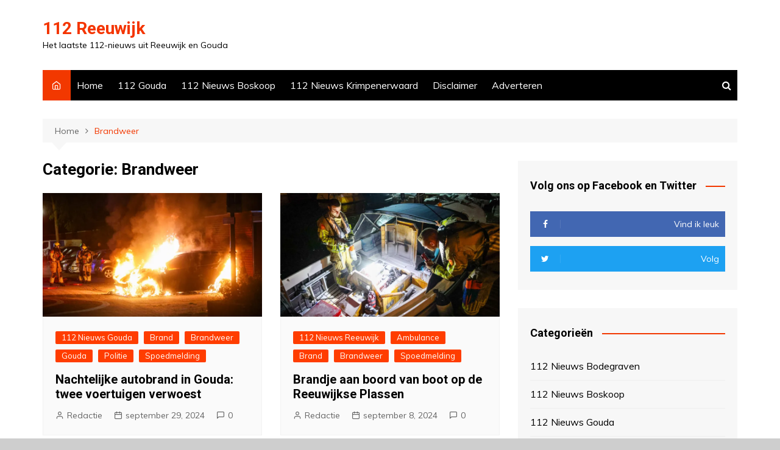

--- FILE ---
content_type: text/html; charset=UTF-8
request_url: https://112reeuwijk.com/category/brandweer/
body_size: 15514
content:
		<!doctype html>
		<html dir="ltr" lang="nl-NL" prefix="og: https://ogp.me/ns#">
	 	<head><style>img.lazy{min-height:1px}</style><link rel="preload" href="https://112reeuwijk.com/wp-content/plugins/w3-total-cache/pub/js/lazyload.min.js" as="script">
		<meta charset="UTF-8">
		<meta name="viewport" content="width=device-width, initial-scale=1">
		<link rel="profile" href="http://gmpg.org/xfn/11">
		<title>Brandweer - 112 Reeuwijk</title>

		<!-- All in One SEO 4.6.6 - aioseo.com -->
		<meta name="robots" content="max-image-preview:large" />
		<link rel="canonical" href="https://112reeuwijk.com/category/brandweer/" />
		<link rel="next" href="https://112reeuwijk.com/category/brandweer/page/2/" />
		<meta name="generator" content="All in One SEO (AIOSEO) 4.6.6" />
		<script type="application/ld+json" class="aioseo-schema">
			{"@context":"https:\/\/schema.org","@graph":[{"@type":"BreadcrumbList","@id":"https:\/\/112reeuwijk.com\/category\/brandweer\/#breadcrumblist","itemListElement":[{"@type":"ListItem","@id":"https:\/\/112reeuwijk.com\/#listItem","position":1,"name":"Home","item":"https:\/\/112reeuwijk.com\/","nextItem":"https:\/\/112reeuwijk.com\/category\/brandweer\/#listItem"},{"@type":"ListItem","@id":"https:\/\/112reeuwijk.com\/category\/brandweer\/#listItem","position":2,"name":"Brandweer","previousItem":"https:\/\/112reeuwijk.com\/#listItem"}]},{"@type":"CollectionPage","@id":"https:\/\/112reeuwijk.com\/category\/brandweer\/#collectionpage","url":"https:\/\/112reeuwijk.com\/category\/brandweer\/","name":"Brandweer - 112 Reeuwijk","inLanguage":"nl-NL","isPartOf":{"@id":"https:\/\/112reeuwijk.com\/#website"},"breadcrumb":{"@id":"https:\/\/112reeuwijk.com\/category\/brandweer\/#breadcrumblist"}},{"@type":"Organization","@id":"https:\/\/112reeuwijk.com\/#organization","name":"112Reeuwijk","description":"Het laatste 112-nieuws uit Reeuwijk en Gouda","url":"https:\/\/112reeuwijk.com\/","logo":{"@type":"ImageObject","url":"https:\/\/i0.wp.com\/112reeuwijk.com\/wp-content\/uploads\/280508599_411974640935501_3886169923766943970_n-2.jpg?fit=2048%2C1365&ssl=1","@id":"https:\/\/112reeuwijk.com\/category\/brandweer\/#organizationLogo","width":2048,"height":1365},"image":{"@id":"https:\/\/112reeuwijk.com\/category\/brandweer\/#organizationLogo"},"sameAs":["https:\/\/www.facebook.com\/112GDA\/"]},{"@type":"WebSite","@id":"https:\/\/112reeuwijk.com\/#website","url":"https:\/\/112reeuwijk.com\/","name":"112 Reeuwijk","alternateName":"112Reeuwijk","description":"Het laatste 112-nieuws uit Reeuwijk en Gouda","inLanguage":"nl-NL","publisher":{"@id":"https:\/\/112reeuwijk.com\/#organization"}}]}
		</script>
		<!-- All in One SEO -->

<!-- Jetpack Site Verification Tags -->
<meta name="google-site-verification" content="JGaITdbJ3kaVfgbxlBr1u-wb90slm1ENenT88vuRS98" />
<link rel='dns-prefetch' href='//www.googletagmanager.com' />
<link rel='dns-prefetch' href='//stats.wp.com' />
<link rel='dns-prefetch' href='//fonts.googleapis.com' />
<link rel='dns-prefetch' href='//i0.wp.com' />
<link rel='dns-prefetch' href='//c0.wp.com' />
<link rel='dns-prefetch' href='//pagead2.googlesyndication.com' />
<link rel="alternate" type="application/rss+xml" title="112 Reeuwijk &raquo; feed" href="https://112reeuwijk.com/feed/" />
<link rel="alternate" type="application/rss+xml" title="112 Reeuwijk &raquo; reactiesfeed" href="https://112reeuwijk.com/comments/feed/" />
<link rel="alternate" type="application/rss+xml" title="112 Reeuwijk &raquo; Brandweer categorie feed" href="https://112reeuwijk.com/category/brandweer/feed/" />
		<!-- This site uses the Google Analytics by MonsterInsights plugin v8.20.1 - Using Analytics tracking - https://www.monsterinsights.com/ -->
							<script src="//www.googletagmanager.com/gtag/js?id=G-Y4HPGVZF8M"  data-cfasync="false" data-wpfc-render="false" type="text/javascript" async></script>
			<script data-cfasync="false" data-wpfc-render="false" type="text/javascript">
				var mi_version = '8.20.1';
				var mi_track_user = true;
				var mi_no_track_reason = '';
				
								var disableStrs = [
										'ga-disable-G-Y4HPGVZF8M',
									];

				/* Function to detect opted out users */
				function __gtagTrackerIsOptedOut() {
					for (var index = 0; index < disableStrs.length; index++) {
						if (document.cookie.indexOf(disableStrs[index] + '=true') > -1) {
							return true;
						}
					}

					return false;
				}

				/* Disable tracking if the opt-out cookie exists. */
				if (__gtagTrackerIsOptedOut()) {
					for (var index = 0; index < disableStrs.length; index++) {
						window[disableStrs[index]] = true;
					}
				}

				/* Opt-out function */
				function __gtagTrackerOptout() {
					for (var index = 0; index < disableStrs.length; index++) {
						document.cookie = disableStrs[index] + '=true; expires=Thu, 31 Dec 2099 23:59:59 UTC; path=/';
						window[disableStrs[index]] = true;
					}
				}

				if ('undefined' === typeof gaOptout) {
					function gaOptout() {
						__gtagTrackerOptout();
					}
				}
								window.dataLayer = window.dataLayer || [];

				window.MonsterInsightsDualTracker = {
					helpers: {},
					trackers: {},
				};
				if (mi_track_user) {
					function __gtagDataLayer() {
						dataLayer.push(arguments);
					}

					function __gtagTracker(type, name, parameters) {
						if (!parameters) {
							parameters = {};
						}

						if (parameters.send_to) {
							__gtagDataLayer.apply(null, arguments);
							return;
						}

						if (type === 'event') {
														parameters.send_to = monsterinsights_frontend.v4_id;
							var hookName = name;
							if (typeof parameters['event_category'] !== 'undefined') {
								hookName = parameters['event_category'] + ':' + name;
							}

							if (typeof MonsterInsightsDualTracker.trackers[hookName] !== 'undefined') {
								MonsterInsightsDualTracker.trackers[hookName](parameters);
							} else {
								__gtagDataLayer('event', name, parameters);
							}
							
						} else {
							__gtagDataLayer.apply(null, arguments);
						}
					}

					__gtagTracker('js', new Date());
					__gtagTracker('set', {
						'developer_id.dZGIzZG': true,
											});
										__gtagTracker('config', 'G-Y4HPGVZF8M', {"forceSSL":"true","link_attribution":"true"} );
															window.gtag = __gtagTracker;										(function () {
						/* https://developers.google.com/analytics/devguides/collection/analyticsjs/ */
						/* ga and __gaTracker compatibility shim. */
						var noopfn = function () {
							return null;
						};
						var newtracker = function () {
							return new Tracker();
						};
						var Tracker = function () {
							return null;
						};
						var p = Tracker.prototype;
						p.get = noopfn;
						p.set = noopfn;
						p.send = function () {
							var args = Array.prototype.slice.call(arguments);
							args.unshift('send');
							__gaTracker.apply(null, args);
						};
						var __gaTracker = function () {
							var len = arguments.length;
							if (len === 0) {
								return;
							}
							var f = arguments[len - 1];
							if (typeof f !== 'object' || f === null || typeof f.hitCallback !== 'function') {
								if ('send' === arguments[0]) {
									var hitConverted, hitObject = false, action;
									if ('event' === arguments[1]) {
										if ('undefined' !== typeof arguments[3]) {
											hitObject = {
												'eventAction': arguments[3],
												'eventCategory': arguments[2],
												'eventLabel': arguments[4],
												'value': arguments[5] ? arguments[5] : 1,
											}
										}
									}
									if ('pageview' === arguments[1]) {
										if ('undefined' !== typeof arguments[2]) {
											hitObject = {
												'eventAction': 'page_view',
												'page_path': arguments[2],
											}
										}
									}
									if (typeof arguments[2] === 'object') {
										hitObject = arguments[2];
									}
									if (typeof arguments[5] === 'object') {
										Object.assign(hitObject, arguments[5]);
									}
									if ('undefined' !== typeof arguments[1].hitType) {
										hitObject = arguments[1];
										if ('pageview' === hitObject.hitType) {
											hitObject.eventAction = 'page_view';
										}
									}
									if (hitObject) {
										action = 'timing' === arguments[1].hitType ? 'timing_complete' : hitObject.eventAction;
										hitConverted = mapArgs(hitObject);
										__gtagTracker('event', action, hitConverted);
									}
								}
								return;
							}

							function mapArgs(args) {
								var arg, hit = {};
								var gaMap = {
									'eventCategory': 'event_category',
									'eventAction': 'event_action',
									'eventLabel': 'event_label',
									'eventValue': 'event_value',
									'nonInteraction': 'non_interaction',
									'timingCategory': 'event_category',
									'timingVar': 'name',
									'timingValue': 'value',
									'timingLabel': 'event_label',
									'page': 'page_path',
									'location': 'page_location',
									'title': 'page_title',
								};
								for (arg in args) {
																		if (!(!args.hasOwnProperty(arg) || !gaMap.hasOwnProperty(arg))) {
										hit[gaMap[arg]] = args[arg];
									} else {
										hit[arg] = args[arg];
									}
								}
								return hit;
							}

							try {
								f.hitCallback();
							} catch (ex) {
							}
						};
						__gaTracker.create = newtracker;
						__gaTracker.getByName = newtracker;
						__gaTracker.getAll = function () {
							return [];
						};
						__gaTracker.remove = noopfn;
						__gaTracker.loaded = true;
						window['__gaTracker'] = __gaTracker;
					})();
									} else {
										console.log("");
					(function () {
						function __gtagTracker() {
							return null;
						}

						window['__gtagTracker'] = __gtagTracker;
						window['gtag'] = __gtagTracker;
					})();
									}
			</script>
				<!-- / Google Analytics by MonsterInsights -->
		<script type="text/javascript">
/* <![CDATA[ */
window._wpemojiSettings = {"baseUrl":"https:\/\/s.w.org\/images\/core\/emoji\/14.0.0\/72x72\/","ext":".png","svgUrl":"https:\/\/s.w.org\/images\/core\/emoji\/14.0.0\/svg\/","svgExt":".svg","source":{"concatemoji":"https:\/\/112reeuwijk.com\/wp-includes\/js\/wp-emoji-release.min.js?ver=6.4.5"}};
/*! This file is auto-generated */
!function(i,n){var o,s,e;function c(e){try{var t={supportTests:e,timestamp:(new Date).valueOf()};sessionStorage.setItem(o,JSON.stringify(t))}catch(e){}}function p(e,t,n){e.clearRect(0,0,e.canvas.width,e.canvas.height),e.fillText(t,0,0);var t=new Uint32Array(e.getImageData(0,0,e.canvas.width,e.canvas.height).data),r=(e.clearRect(0,0,e.canvas.width,e.canvas.height),e.fillText(n,0,0),new Uint32Array(e.getImageData(0,0,e.canvas.width,e.canvas.height).data));return t.every(function(e,t){return e===r[t]})}function u(e,t,n){switch(t){case"flag":return n(e,"\ud83c\udff3\ufe0f\u200d\u26a7\ufe0f","\ud83c\udff3\ufe0f\u200b\u26a7\ufe0f")?!1:!n(e,"\ud83c\uddfa\ud83c\uddf3","\ud83c\uddfa\u200b\ud83c\uddf3")&&!n(e,"\ud83c\udff4\udb40\udc67\udb40\udc62\udb40\udc65\udb40\udc6e\udb40\udc67\udb40\udc7f","\ud83c\udff4\u200b\udb40\udc67\u200b\udb40\udc62\u200b\udb40\udc65\u200b\udb40\udc6e\u200b\udb40\udc67\u200b\udb40\udc7f");case"emoji":return!n(e,"\ud83e\udef1\ud83c\udffb\u200d\ud83e\udef2\ud83c\udfff","\ud83e\udef1\ud83c\udffb\u200b\ud83e\udef2\ud83c\udfff")}return!1}function f(e,t,n){var r="undefined"!=typeof WorkerGlobalScope&&self instanceof WorkerGlobalScope?new OffscreenCanvas(300,150):i.createElement("canvas"),a=r.getContext("2d",{willReadFrequently:!0}),o=(a.textBaseline="top",a.font="600 32px Arial",{});return e.forEach(function(e){o[e]=t(a,e,n)}),o}function t(e){var t=i.createElement("script");t.src=e,t.defer=!0,i.head.appendChild(t)}"undefined"!=typeof Promise&&(o="wpEmojiSettingsSupports",s=["flag","emoji"],n.supports={everything:!0,everythingExceptFlag:!0},e=new Promise(function(e){i.addEventListener("DOMContentLoaded",e,{once:!0})}),new Promise(function(t){var n=function(){try{var e=JSON.parse(sessionStorage.getItem(o));if("object"==typeof e&&"number"==typeof e.timestamp&&(new Date).valueOf()<e.timestamp+604800&&"object"==typeof e.supportTests)return e.supportTests}catch(e){}return null}();if(!n){if("undefined"!=typeof Worker&&"undefined"!=typeof OffscreenCanvas&&"undefined"!=typeof URL&&URL.createObjectURL&&"undefined"!=typeof Blob)try{var e="postMessage("+f.toString()+"("+[JSON.stringify(s),u.toString(),p.toString()].join(",")+"));",r=new Blob([e],{type:"text/javascript"}),a=new Worker(URL.createObjectURL(r),{name:"wpTestEmojiSupports"});return void(a.onmessage=function(e){c(n=e.data),a.terminate(),t(n)})}catch(e){}c(n=f(s,u,p))}t(n)}).then(function(e){for(var t in e)n.supports[t]=e[t],n.supports.everything=n.supports.everything&&n.supports[t],"flag"!==t&&(n.supports.everythingExceptFlag=n.supports.everythingExceptFlag&&n.supports[t]);n.supports.everythingExceptFlag=n.supports.everythingExceptFlag&&!n.supports.flag,n.DOMReady=!1,n.readyCallback=function(){n.DOMReady=!0}}).then(function(){return e}).then(function(){var e;n.supports.everything||(n.readyCallback(),(e=n.source||{}).concatemoji?t(e.concatemoji):e.wpemoji&&e.twemoji&&(t(e.twemoji),t(e.wpemoji)))}))}((window,document),window._wpemojiSettings);
/* ]]> */
</script>
<style id='wp-emoji-styles-inline-css' type='text/css'>

	img.wp-smiley, img.emoji {
		display: inline !important;
		border: none !important;
		box-shadow: none !important;
		height: 1em !important;
		width: 1em !important;
		margin: 0 0.07em !important;
		vertical-align: -0.1em !important;
		background: none !important;
		padding: 0 !important;
	}
</style>
<link rel='stylesheet' id='wp-block-library-css' href='https://c0.wp.com/c/6.4.5/wp-includes/css/dist/block-library/style.min.css' type='text/css' media='all' />
<style id='wp-block-library-inline-css' type='text/css'>
.has-text-align-justify{text-align:justify;}
</style>
<style id='wp-block-library-theme-inline-css' type='text/css'>
.wp-block-audio figcaption{color:#555;font-size:13px;text-align:center}.is-dark-theme .wp-block-audio figcaption{color:hsla(0,0%,100%,.65)}.wp-block-audio{margin:0 0 1em}.wp-block-code{border:1px solid #ccc;border-radius:4px;font-family:Menlo,Consolas,monaco,monospace;padding:.8em 1em}.wp-block-embed figcaption{color:#555;font-size:13px;text-align:center}.is-dark-theme .wp-block-embed figcaption{color:hsla(0,0%,100%,.65)}.wp-block-embed{margin:0 0 1em}.blocks-gallery-caption{color:#555;font-size:13px;text-align:center}.is-dark-theme .blocks-gallery-caption{color:hsla(0,0%,100%,.65)}.wp-block-image figcaption{color:#555;font-size:13px;text-align:center}.is-dark-theme .wp-block-image figcaption{color:hsla(0,0%,100%,.65)}.wp-block-image{margin:0 0 1em}.wp-block-pullquote{border-bottom:4px solid;border-top:4px solid;color:currentColor;margin-bottom:1.75em}.wp-block-pullquote cite,.wp-block-pullquote footer,.wp-block-pullquote__citation{color:currentColor;font-size:.8125em;font-style:normal;text-transform:uppercase}.wp-block-quote{border-left:.25em solid;margin:0 0 1.75em;padding-left:1em}.wp-block-quote cite,.wp-block-quote footer{color:currentColor;font-size:.8125em;font-style:normal;position:relative}.wp-block-quote.has-text-align-right{border-left:none;border-right:.25em solid;padding-left:0;padding-right:1em}.wp-block-quote.has-text-align-center{border:none;padding-left:0}.wp-block-quote.is-large,.wp-block-quote.is-style-large,.wp-block-quote.is-style-plain{border:none}.wp-block-search .wp-block-search__label{font-weight:700}.wp-block-search__button{border:1px solid #ccc;padding:.375em .625em}:where(.wp-block-group.has-background){padding:1.25em 2.375em}.wp-block-separator.has-css-opacity{opacity:.4}.wp-block-separator{border:none;border-bottom:2px solid;margin-left:auto;margin-right:auto}.wp-block-separator.has-alpha-channel-opacity{opacity:1}.wp-block-separator:not(.is-style-wide):not(.is-style-dots){width:100px}.wp-block-separator.has-background:not(.is-style-dots){border-bottom:none;height:1px}.wp-block-separator.has-background:not(.is-style-wide):not(.is-style-dots){height:2px}.wp-block-table{margin:0 0 1em}.wp-block-table td,.wp-block-table th{word-break:normal}.wp-block-table figcaption{color:#555;font-size:13px;text-align:center}.is-dark-theme .wp-block-table figcaption{color:hsla(0,0%,100%,.65)}.wp-block-video figcaption{color:#555;font-size:13px;text-align:center}.is-dark-theme .wp-block-video figcaption{color:hsla(0,0%,100%,.65)}.wp-block-video{margin:0 0 1em}.wp-block-template-part.has-background{margin-bottom:0;margin-top:0;padding:1.25em 2.375em}
</style>
<link rel='stylesheet' id='mediaelement-css' href='https://c0.wp.com/c/6.4.5/wp-includes/js/mediaelement/mediaelementplayer-legacy.min.css' type='text/css' media='all' />
<link rel='stylesheet' id='wp-mediaelement-css' href='https://c0.wp.com/c/6.4.5/wp-includes/js/mediaelement/wp-mediaelement.min.css' type='text/css' media='all' />
<style id='classic-theme-styles-inline-css' type='text/css'>
/*! This file is auto-generated */
.wp-block-button__link{color:#fff;background-color:#32373c;border-radius:9999px;box-shadow:none;text-decoration:none;padding:calc(.667em + 2px) calc(1.333em + 2px);font-size:1.125em}.wp-block-file__button{background:#32373c;color:#fff;text-decoration:none}
</style>
<style id='global-styles-inline-css' type='text/css'>
body{--wp--preset--color--black: #000000;--wp--preset--color--cyan-bluish-gray: #abb8c3;--wp--preset--color--white: #ffffff;--wp--preset--color--pale-pink: #f78da7;--wp--preset--color--vivid-red: #cf2e2e;--wp--preset--color--luminous-vivid-orange: #ff6900;--wp--preset--color--luminous-vivid-amber: #fcb900;--wp--preset--color--light-green-cyan: #7bdcb5;--wp--preset--color--vivid-green-cyan: #00d084;--wp--preset--color--pale-cyan-blue: #8ed1fc;--wp--preset--color--vivid-cyan-blue: #0693e3;--wp--preset--color--vivid-purple: #9b51e0;--wp--preset--gradient--vivid-cyan-blue-to-vivid-purple: linear-gradient(135deg,rgba(6,147,227,1) 0%,rgb(155,81,224) 100%);--wp--preset--gradient--light-green-cyan-to-vivid-green-cyan: linear-gradient(135deg,rgb(122,220,180) 0%,rgb(0,208,130) 100%);--wp--preset--gradient--luminous-vivid-amber-to-luminous-vivid-orange: linear-gradient(135deg,rgba(252,185,0,1) 0%,rgba(255,105,0,1) 100%);--wp--preset--gradient--luminous-vivid-orange-to-vivid-red: linear-gradient(135deg,rgba(255,105,0,1) 0%,rgb(207,46,46) 100%);--wp--preset--gradient--very-light-gray-to-cyan-bluish-gray: linear-gradient(135deg,rgb(238,238,238) 0%,rgb(169,184,195) 100%);--wp--preset--gradient--cool-to-warm-spectrum: linear-gradient(135deg,rgb(74,234,220) 0%,rgb(151,120,209) 20%,rgb(207,42,186) 40%,rgb(238,44,130) 60%,rgb(251,105,98) 80%,rgb(254,248,76) 100%);--wp--preset--gradient--blush-light-purple: linear-gradient(135deg,rgb(255,206,236) 0%,rgb(152,150,240) 100%);--wp--preset--gradient--blush-bordeaux: linear-gradient(135deg,rgb(254,205,165) 0%,rgb(254,45,45) 50%,rgb(107,0,62) 100%);--wp--preset--gradient--luminous-dusk: linear-gradient(135deg,rgb(255,203,112) 0%,rgb(199,81,192) 50%,rgb(65,88,208) 100%);--wp--preset--gradient--pale-ocean: linear-gradient(135deg,rgb(255,245,203) 0%,rgb(182,227,212) 50%,rgb(51,167,181) 100%);--wp--preset--gradient--electric-grass: linear-gradient(135deg,rgb(202,248,128) 0%,rgb(113,206,126) 100%);--wp--preset--gradient--midnight: linear-gradient(135deg,rgb(2,3,129) 0%,rgb(40,116,252) 100%);--wp--preset--font-size--small: 16px;--wp--preset--font-size--medium: 28px;--wp--preset--font-size--large: 32px;--wp--preset--font-size--x-large: 42px;--wp--preset--font-size--larger: 38px;--wp--preset--spacing--20: 0.44rem;--wp--preset--spacing--30: 0.67rem;--wp--preset--spacing--40: 1rem;--wp--preset--spacing--50: 1.5rem;--wp--preset--spacing--60: 2.25rem;--wp--preset--spacing--70: 3.38rem;--wp--preset--spacing--80: 5.06rem;--wp--preset--shadow--natural: 6px 6px 9px rgba(0, 0, 0, 0.2);--wp--preset--shadow--deep: 12px 12px 50px rgba(0, 0, 0, 0.4);--wp--preset--shadow--sharp: 6px 6px 0px rgba(0, 0, 0, 0.2);--wp--preset--shadow--outlined: 6px 6px 0px -3px rgba(255, 255, 255, 1), 6px 6px rgba(0, 0, 0, 1);--wp--preset--shadow--crisp: 6px 6px 0px rgba(0, 0, 0, 1);}:where(.is-layout-flex){gap: 0.5em;}:where(.is-layout-grid){gap: 0.5em;}body .is-layout-flow > .alignleft{float: left;margin-inline-start: 0;margin-inline-end: 2em;}body .is-layout-flow > .alignright{float: right;margin-inline-start: 2em;margin-inline-end: 0;}body .is-layout-flow > .aligncenter{margin-left: auto !important;margin-right: auto !important;}body .is-layout-constrained > .alignleft{float: left;margin-inline-start: 0;margin-inline-end: 2em;}body .is-layout-constrained > .alignright{float: right;margin-inline-start: 2em;margin-inline-end: 0;}body .is-layout-constrained > .aligncenter{margin-left: auto !important;margin-right: auto !important;}body .is-layout-constrained > :where(:not(.alignleft):not(.alignright):not(.alignfull)){max-width: var(--wp--style--global--content-size);margin-left: auto !important;margin-right: auto !important;}body .is-layout-constrained > .alignwide{max-width: var(--wp--style--global--wide-size);}body .is-layout-flex{display: flex;}body .is-layout-flex{flex-wrap: wrap;align-items: center;}body .is-layout-flex > *{margin: 0;}body .is-layout-grid{display: grid;}body .is-layout-grid > *{margin: 0;}:where(.wp-block-columns.is-layout-flex){gap: 2em;}:where(.wp-block-columns.is-layout-grid){gap: 2em;}:where(.wp-block-post-template.is-layout-flex){gap: 1.25em;}:where(.wp-block-post-template.is-layout-grid){gap: 1.25em;}.has-black-color{color: var(--wp--preset--color--black) !important;}.has-cyan-bluish-gray-color{color: var(--wp--preset--color--cyan-bluish-gray) !important;}.has-white-color{color: var(--wp--preset--color--white) !important;}.has-pale-pink-color{color: var(--wp--preset--color--pale-pink) !important;}.has-vivid-red-color{color: var(--wp--preset--color--vivid-red) !important;}.has-luminous-vivid-orange-color{color: var(--wp--preset--color--luminous-vivid-orange) !important;}.has-luminous-vivid-amber-color{color: var(--wp--preset--color--luminous-vivid-amber) !important;}.has-light-green-cyan-color{color: var(--wp--preset--color--light-green-cyan) !important;}.has-vivid-green-cyan-color{color: var(--wp--preset--color--vivid-green-cyan) !important;}.has-pale-cyan-blue-color{color: var(--wp--preset--color--pale-cyan-blue) !important;}.has-vivid-cyan-blue-color{color: var(--wp--preset--color--vivid-cyan-blue) !important;}.has-vivid-purple-color{color: var(--wp--preset--color--vivid-purple) !important;}.has-black-background-color{background-color: var(--wp--preset--color--black) !important;}.has-cyan-bluish-gray-background-color{background-color: var(--wp--preset--color--cyan-bluish-gray) !important;}.has-white-background-color{background-color: var(--wp--preset--color--white) !important;}.has-pale-pink-background-color{background-color: var(--wp--preset--color--pale-pink) !important;}.has-vivid-red-background-color{background-color: var(--wp--preset--color--vivid-red) !important;}.has-luminous-vivid-orange-background-color{background-color: var(--wp--preset--color--luminous-vivid-orange) !important;}.has-luminous-vivid-amber-background-color{background-color: var(--wp--preset--color--luminous-vivid-amber) !important;}.has-light-green-cyan-background-color{background-color: var(--wp--preset--color--light-green-cyan) !important;}.has-vivid-green-cyan-background-color{background-color: var(--wp--preset--color--vivid-green-cyan) !important;}.has-pale-cyan-blue-background-color{background-color: var(--wp--preset--color--pale-cyan-blue) !important;}.has-vivid-cyan-blue-background-color{background-color: var(--wp--preset--color--vivid-cyan-blue) !important;}.has-vivid-purple-background-color{background-color: var(--wp--preset--color--vivid-purple) !important;}.has-black-border-color{border-color: var(--wp--preset--color--black) !important;}.has-cyan-bluish-gray-border-color{border-color: var(--wp--preset--color--cyan-bluish-gray) !important;}.has-white-border-color{border-color: var(--wp--preset--color--white) !important;}.has-pale-pink-border-color{border-color: var(--wp--preset--color--pale-pink) !important;}.has-vivid-red-border-color{border-color: var(--wp--preset--color--vivid-red) !important;}.has-luminous-vivid-orange-border-color{border-color: var(--wp--preset--color--luminous-vivid-orange) !important;}.has-luminous-vivid-amber-border-color{border-color: var(--wp--preset--color--luminous-vivid-amber) !important;}.has-light-green-cyan-border-color{border-color: var(--wp--preset--color--light-green-cyan) !important;}.has-vivid-green-cyan-border-color{border-color: var(--wp--preset--color--vivid-green-cyan) !important;}.has-pale-cyan-blue-border-color{border-color: var(--wp--preset--color--pale-cyan-blue) !important;}.has-vivid-cyan-blue-border-color{border-color: var(--wp--preset--color--vivid-cyan-blue) !important;}.has-vivid-purple-border-color{border-color: var(--wp--preset--color--vivid-purple) !important;}.has-vivid-cyan-blue-to-vivid-purple-gradient-background{background: var(--wp--preset--gradient--vivid-cyan-blue-to-vivid-purple) !important;}.has-light-green-cyan-to-vivid-green-cyan-gradient-background{background: var(--wp--preset--gradient--light-green-cyan-to-vivid-green-cyan) !important;}.has-luminous-vivid-amber-to-luminous-vivid-orange-gradient-background{background: var(--wp--preset--gradient--luminous-vivid-amber-to-luminous-vivid-orange) !important;}.has-luminous-vivid-orange-to-vivid-red-gradient-background{background: var(--wp--preset--gradient--luminous-vivid-orange-to-vivid-red) !important;}.has-very-light-gray-to-cyan-bluish-gray-gradient-background{background: var(--wp--preset--gradient--very-light-gray-to-cyan-bluish-gray) !important;}.has-cool-to-warm-spectrum-gradient-background{background: var(--wp--preset--gradient--cool-to-warm-spectrum) !important;}.has-blush-light-purple-gradient-background{background: var(--wp--preset--gradient--blush-light-purple) !important;}.has-blush-bordeaux-gradient-background{background: var(--wp--preset--gradient--blush-bordeaux) !important;}.has-luminous-dusk-gradient-background{background: var(--wp--preset--gradient--luminous-dusk) !important;}.has-pale-ocean-gradient-background{background: var(--wp--preset--gradient--pale-ocean) !important;}.has-electric-grass-gradient-background{background: var(--wp--preset--gradient--electric-grass) !important;}.has-midnight-gradient-background{background: var(--wp--preset--gradient--midnight) !important;}.has-small-font-size{font-size: var(--wp--preset--font-size--small) !important;}.has-medium-font-size{font-size: var(--wp--preset--font-size--medium) !important;}.has-large-font-size{font-size: var(--wp--preset--font-size--large) !important;}.has-x-large-font-size{font-size: var(--wp--preset--font-size--x-large) !important;}
.wp-block-navigation a:where(:not(.wp-element-button)){color: inherit;}
:where(.wp-block-post-template.is-layout-flex){gap: 1.25em;}:where(.wp-block-post-template.is-layout-grid){gap: 1.25em;}
:where(.wp-block-columns.is-layout-flex){gap: 2em;}:where(.wp-block-columns.is-layout-grid){gap: 2em;}
.wp-block-pullquote{font-size: 1.5em;line-height: 1.6;}
</style>
<link rel='stylesheet' id='cream-magazine-style-css' href='https://112reeuwijk.com/wp-content/themes/cream-magazine/style.css?ver=2.1.0' type='text/css' media='all' />
<link rel='stylesheet' id='cream-magazine-fonts-css' href='https://fonts.googleapis.com/css?family=Roboto%3A400%2C400i%2C500%2C500i%2C700%2C700i%7CMuli%3A400%2C400i%2C600%2C600i%2C700%2C700i%2C800%2C800i&#038;subset=latin%2Clatin-ext&#038;ver=6.4.5' type='text/css' media='all' />
<link rel='stylesheet' id='cream-magazine-main-css' href='https://112reeuwijk.com/wp-content/themes/cream-magazine/assets/dist/css/main.css?ver=2.1.0' type='text/css' media='all' />
<link rel='stylesheet' id='jetpack_css-css' href='https://c0.wp.com/p/jetpack/12.8.2/css/jetpack.css' type='text/css' media='all' />
<script type="text/javascript" src="https://112reeuwijk.com/wp-content/plugins/google-analytics-for-wordpress/assets/js/frontend-gtag.min.js?ver=8.20.1" id="monsterinsights-frontend-script-js"></script>
<script data-cfasync="false" data-wpfc-render="false" type="text/javascript" id='monsterinsights-frontend-script-js-extra'>/* <![CDATA[ */
var monsterinsights_frontend = {"js_events_tracking":"true","download_extensions":"doc,pdf,ppt,zip,xls,docx,pptx,xlsx","inbound_paths":"[{\"path\":\"\\\/go\\\/\",\"label\":\"affiliate\"},{\"path\":\"\\\/recommend\\\/\",\"label\":\"affiliate\"}]","home_url":"https:\/\/112reeuwijk.com","hash_tracking":"false","v4_id":"G-Y4HPGVZF8M"};/* ]]> */
</script>
<script type="text/javascript" src="https://c0.wp.com/c/6.4.5/wp-includes/js/jquery/jquery.min.js" id="jquery-core-js"></script>
<script type="text/javascript" src="https://c0.wp.com/c/6.4.5/wp-includes/js/jquery/jquery-migrate.min.js" id="jquery-migrate-js"></script>

<!-- Google Analytics snippet toegevoegd door Site Kit -->
<script type="text/javascript" src="https://www.googletagmanager.com/gtag/js?id=G-50D50K5FT7" id="google_gtagjs-js" async></script>
<script type="text/javascript" id="google_gtagjs-js-after">
/* <![CDATA[ */
window.dataLayer = window.dataLayer || [];function gtag(){dataLayer.push(arguments);}
gtag('set', 'linker', {"domains":["112reeuwijk.com"]} );
gtag("js", new Date());
gtag("set", "developer_id.dZTNiMT", true);
gtag("config", "G-50D50K5FT7");
/* ]]> */
</script>

<!-- Einde Google Analytics snippet toegevoegd door Site Kit -->
<link rel="https://api.w.org/" href="https://112reeuwijk.com/wp-json/" /><link rel="alternate" type="application/json" href="https://112reeuwijk.com/wp-json/wp/v2/categories/3" /><link rel="EditURI" type="application/rsd+xml" title="RSD" href="https://112reeuwijk.com/xmlrpc.php?rsd" />
<meta name="generator" content="WordPress 6.4.5" />
<meta name="generator" content="Site Kit by Google 1.122.0" />	<style>img#wpstats{display:none}</style>
				<style>
							a:hover {

					text-decoration: none !important;
				}
								button,
				input[type="button"],
				input[type="reset"],
				input[type="submit"],
				.primary-navigation > ul > li.home-btn,
				.cm_header_lay_three .primary-navigation > ul > li.home-btn,
				.news_ticker_wrap .ticker_head,
				#toTop,
				.section-title h2::after,
				.sidebar-widget-area .widget .widget-title h2::after,
				.footer-widget-container .widget .widget-title h2::after,
				#comments div#respond h3#reply-title::after,
				#comments h2.comments-title:after,
				.post_tags a,
				.owl-carousel .owl-nav button.owl-prev, 
				.owl-carousel .owl-nav button.owl-next,
				.cm_author_widget .author-detail-link a,
				.error_foot form input[type="submit"], 
				.widget_search form input[type="submit"],
				.header-search-container input[type="submit"],
				.trending_widget_carousel .owl-dots button.owl-dot,
				.pagination .page-numbers.current,
				.post-navigation .nav-links .nav-previous a, 
				.post-navigation .nav-links .nav-next a,
				#comments form input[type="submit"],
				footer .widget.widget_search form input[type="submit"]:hover,
				.widget_product_search .woocommerce-product-search button[type="submit"],
				.woocommerce ul.products li.product .button,
				.woocommerce .woocommerce-pagination ul.page-numbers li span.current,
				.woocommerce .product div.summary .cart button.single_add_to_cart_button,
				.woocommerce .product div.woocommerce-tabs div.panel #reviews #review_form_wrapper .comment-form p.form-submit .submit,
				.woocommerce .product section.related > h2::after,
				.woocommerce .cart .button:hover, 
				.woocommerce .cart .button:focus, 
				.woocommerce .cart input.button:hover, 
				.woocommerce .cart input.button:focus, 
				.woocommerce #respond input#submit:hover, 
				.woocommerce #respond input#submit:focus, 
				.woocommerce button.button:hover, 
				.woocommerce button.button:focus, 
				.woocommerce input.button:hover, 
				.woocommerce input.button:focus,
				.woocommerce #respond input#submit.alt:hover, 
				.woocommerce a.button.alt:hover, 
				.woocommerce button.button.alt:hover, 
				.woocommerce input.button.alt:hover,
				.woocommerce a.remove:hover,
				.woocommerce-account .woocommerce-MyAccount-navigation ul li.is-active a,
				.woocommerce a.button:hover, 
				.woocommerce a.button:focus,
				.widget_product_tag_cloud .tagcloud a:hover, 
				.widget_product_tag_cloud .tagcloud a:focus,
				.woocommerce .widget_price_filter .price_slider_wrapper .ui-slider .ui-slider-handle,
				.error_page_top_portion,
				.primary-navigation ul li a span.menu-item-description {

					background-color: #f23800;
				}
				

				a:hover,
				.post_title h2 a:hover,
				.post_title h2 a:focus,
				.post_meta li a:hover,
				.post_meta li a:focus,
				ul.social-icons li a[href*=".com"]:hover::before,
				.ticker_carousel .owl-nav button.owl-prev i, 
				.ticker_carousel .owl-nav button.owl-next i,
				.news_ticker_wrap .ticker_items .item a:hover,
				.news_ticker_wrap .ticker_items .item a:focus,
				.cm_banner .post_title h2 a:hover,
				.cm_banner .post_meta li a:hover,
				.cm_middle_post_widget_one .post_title h2 a:hover, 
				.cm_middle_post_widget_one .post_meta li a:hover,
				.cm_middle_post_widget_three .post_thumb .post-holder a:hover,
				.cm_middle_post_widget_three .post_thumb .post-holder a:focus,
				.cm_middle_post_widget_six .middle_widget_six_carousel .item .card .card_content a:hover, 
				.cm_middle_post_widget_six .middle_widget_six_carousel .item .card .card_content a:focus,
				.cm_post_widget_twelve .card .post-holder a:hover, 
				.cm_post_widget_twelve .card .post-holder a:focus,
				.cm_post_widget_seven .card .card_content a:hover, 
				.cm_post_widget_seven .card .card_content a:focus,
				.copyright_section a:hover,
				.footer_nav ul li a:hover,
				.breadcrumb ul li:last-child span,
				.pagination .page-numbers:hover,
				#comments ol.comment-list li article footer.comment-meta .comment-metadata span.edit-link a:hover,
				#comments ol.comment-list li article .reply a:hover,
				.social-share ul li a:hover,
				ul.social-icons li a:hover,
				ul.social-icons li a:focus,
				.woocommerce ul.products li.product a:hover,
				.woocommerce ul.products li.product .price,
				.woocommerce .woocommerce-pagination ul.page-numbers li a.page-numbers:hover,
				.woocommerce div.product p.price, 
				.woocommerce div.product span.price,
				.video_section .video_details .post_title h2 a:hover,
				.primary-navigation.dark li a:hover,
				footer .footer_inner a:hover,
				.footer-widget-container ul.post_meta li:hover span, 
				.footer-widget-container ul.post_meta li:hover a,
				ul.post_meta li a:hover,
				.cm-post-widget-two .big-card .post-holder .post_title h2 a:hover,
				.cm-post-widget-two .big-card .post_meta li a:hover,
				.copyright_section .copyrights a,
				.breadcrumb ul li a:hover, 
				.breadcrumb ul li a:hover span {

					color: #f23800;
				}
				
				.ticker_carousel .owl-nav button.owl-prev, 
				.ticker_carousel .owl-nav button.owl-next,
				.error_foot form input[type="submit"], 
				.widget_search form input[type="submit"],
				.pagination .page-numbers:hover,
				#comments form input[type="submit"],
				.social-share ul li a:hover,
				.header-search-container .search-form-entry,
				.widget_product_search .woocommerce-product-search button[type="submit"],
				.woocommerce .woocommerce-pagination ul.page-numbers li span.current,
				.woocommerce .woocommerce-pagination ul.page-numbers li a.page-numbers:hover,
				.woocommerce a.remove:hover,
				.ticker_carousel .owl-nav button.owl-prev:hover, 
				.ticker_carousel .owl-nav button.owl-next:hover,
				footer .widget.widget_search form input[type="submit"]:hover,
				.trending_widget_carousel .owl-dots button.owl-dot,
				.the_content blockquote,
				.widget_tag_cloud .tagcloud a:hover {

					border-color: #f23800;
				}
								header .mask {
					background-color: rgba(0,0,0,0.2);
				}
								.site-description {

					color: #000000;
				}
								body {

					font-family: Muli;
				}
								h1, 
				h2, 
				h3, 
				h4, 
				h5, 
				h6, 
				.site-title {

					font-family: Roboto;
				}
									.entry_cats ul.post-categories li a {

						background-color: #FF3D00;
					}
										.entry_cats ul.post-categories li a {

						color: #fff;
					}
										.entry_cats ul.post-categories li a:hover {

						background-color: #010101;
					}
										.entry_cats ul.post-categories li a:hover {

						color: #fff;
					}
					
				.the_content a,
				.the_content a {

					color: #FF3D00;
				}
								.the_content a:hover,
				.the_content a:hover {

					color: #010101;
				}
							.post-display-grid .card_content .cm-post-excerpt {
				margin-top: 15px;
			}
		</style>
		
<!-- Google AdSense meta tags toegevoegd door Site Kit -->
<meta name="google-adsense-platform-account" content="ca-host-pub-2644536267352236">
<meta name="google-adsense-platform-domain" content="sitekit.withgoogle.com">
<!-- Einde Google AdSense meta tags toegevoegd door Site Kit -->
<meta name="generator" content="Elementor 3.20.1; features: e_optimized_assets_loading, additional_custom_breakpoints, block_editor_assets_optimize, e_image_loading_optimization; settings: css_print_method-external, google_font-enabled, font_display-auto">
<meta name="redi-version" content="1.2.2" />		<style type="text/css">
					.site-title a {
				color: #f43500;
			}

			.site-description {
				color: #000000			}
				</style>
		<style type="text/css" id="custom-background-css">
body.custom-background { background-color: #cecece; }
</style>
	
<!-- Google AdSense snippet toegevoegd door Site Kit -->
<script type="text/javascript" async="async" src="https://pagead2.googlesyndication.com/pagead/js/adsbygoogle.js?client=ca-pub-7061631611387193&amp;host=ca-host-pub-2644536267352236" crossorigin="anonymous"></script>

<!-- Einde Google AdSense snippet toegevoegd door Site Kit -->
	</head>
 	 		<body class="archive category category-brandweer category-3 custom-background wp-embed-responsive hfeed right-sidebar elementor-default elementor-kit-254">
                        <a class="skip-link screen-reader-text" href="#content">Ga naar de inhoud</a>
         		<div class="page-wrapper">
 	<header class="general-header cm-header-style-one">
        <div class="cm-container">
        <div class="logo-container">
            <div class="row align-items-center">
                <div class="cm-col-lg-4 cm-col-12">
                     		<div class="logo">
 			                    <span class="site-title"><a href="https://112reeuwijk.com/" rel="home">112 Reeuwijk</a></span>
                    	                <p class="site-description">Het laatste 112-nieuws uit Reeuwijk en Gouda</p>
					        </div><!-- .logo -->
 		                </div><!-- .col -->
                            </div><!-- .row -->
        </div><!-- .logo-container -->
        <nav class="main-navigation">
            <div id="main-nav" class="primary-navigation">
                <ul id="menu-menu-1" class=""><li class="home-btn"><a href="https://112reeuwijk.com/"><i class="feather icon-home" aria-hidden="true"></i></a></li><li id="menu-item-118" class="menu-item menu-item-type-custom menu-item-object-custom menu-item-home menu-item-118"><a href="http://112reeuwijk.com/">Home</a></li>
<li id="menu-item-6354" class="menu-item menu-item-type-post_type menu-item-object-page menu-item-6354"><a href="https://112reeuwijk.com/112-gouda/">112  Gouda</a></li>
<li id="menu-item-3008" class="menu-item menu-item-type-taxonomy menu-item-object-category menu-item-3008"><a href="https://112reeuwijk.com/category/112-nieuws-boskoop/">112 Nieuws Boskoop</a></li>
<li id="menu-item-2331" class="menu-item menu-item-type-taxonomy menu-item-object-category menu-item-2331"><a href="https://112reeuwijk.com/category/112-nieuws-krimpenerwaard/">112 Nieuws Krimpenerwaard</a></li>
<li id="menu-item-120" class="menu-item menu-item-type-post_type menu-item-object-page menu-item-120"><a href="https://112reeuwijk.com/disclaimer/">Disclaimer</a></li>
<li id="menu-item-1282" class="menu-item menu-item-type-post_type menu-item-object-page menu-item-1282"><a href="https://112reeuwijk.com/adverteren/">Adverteren</a></li>
</ul>            </div><!-- .primary-navigation -->
            <div class="header-search-container">
                <div class="search-form-entry">
                    <form role="search" class="cm-search-form" method="get" action="https://112reeuwijk.com/"><input type="search" name="s" placeholder="Tekst invoeren" value"" ><button type="submit" class="cm-submit-btn"><i class="feather icon-search"></i></button></form>                </div><!-- // search-form-entry -->
            </div><!-- .search-container -->
        </nav><!-- .main-navigation -->
    </div><!-- .cm-container -->
</header><!-- .general-header --> 	<div id="content" class="site-content">
		<div class="cm-container">
	    <div class="inner-page-wrapper">
	        <div id="primary" class="content-area">
	            <main id="main" class="site-main">
	                <div class="cm_archive_page">
	                                <div class="breadcrumb  default-breadcrumb">
                <nav role="navigation" aria-label="Kruimelpad" class="breadcrumb-trail breadcrumbs" itemprop="breadcrumb"><ul class="trail-items" itemscope itemtype="http://schema.org/BreadcrumbList"><meta name="numberOfItems" content="2" /><meta name="itemListOrder" content="Ascending" /><li itemprop="itemListElement" itemscope itemtype="http://schema.org/ListItem" class="trail-item trail-begin"><a href="https://112reeuwijk.com/" rel="home" itemprop="item"><span itemprop="name">Home</span></a><meta itemprop="position" content="1" /></li><li itemprop="itemListElement" itemscope itemtype="http://schema.org/ListItem" class="trail-item trail-end"><a href="https://112reeuwijk.com/category/brandweer" itemprop="item"><span itemprop="name">Brandweer</span></a><meta itemprop="position" content="2" /></li></ul></nav>            </div>
            	                    <div class="archive-container">
	                    	<div class="row">
		                        <div class="cm-col-lg-8 cm-col-12 sticky_portion">
		                            <div class="content-entry">
		                            				                                <section class="list_page_iner">
			                                    <div class="section-title">
			                                    	<h1>Categorie: <span>Brandweer</span></h1>			                                    </div><!-- .section-title -->
		                                		<div class="list_entry">
	                                                <section class="post-display-grid">
	                                                    <div class="section_inner">
	                                                        <div class="row">
	                                                            <div class="cm-col-lg-6 cm-col-md-6 cm-col-12">
	<article id="post-6716" class="grid-post-holder post-6716 post type-post status-publish format-standard has-post-thumbnail hentry category-112-nieuws-gouda category-brand category-brandweer category-gouda category-politie category-spoedmelding" >
	    <div class="card">
            				<div class="post_thumb">
						 	<a href="https://112reeuwijk.com/nachtelijke-autobrand-in-gouda-twee-voertuigen-verwoest/6716/">
	 		<figure class="imghover">
		 		<img fetchpriority="high" width="800" height="450" src="data:image/svg+xml,%3Csvg%20xmlns='http://www.w3.org/2000/svg'%20viewBox='0%200%20800%20450'%3E%3C/svg%3E" data-src="https://i0.wp.com/112reeuwijk.com/wp-content/uploads/JGML2344-scaled.jpg?resize=800%2C450&amp;ssl=1" class="attachment-cream-magazine-thumbnail-2 size-cream-magazine-thumbnail-2 wp-post-image lazy" alt="Nachtelijke autobrand in Gouda: twee voertuigen verwoest" decoding="async" data-srcset="https://i0.wp.com/112reeuwijk.com/wp-content/uploads/JGML2344-scaled.jpg?resize=800%2C450&amp;ssl=1 800w, https://i0.wp.com/112reeuwijk.com/wp-content/uploads/JGML2344-scaled.jpg?zoom=2&amp;resize=800%2C450 1600w, https://i0.wp.com/112reeuwijk.com/wp-content/uploads/JGML2344-scaled.jpg?zoom=3&amp;resize=800%2C450 2400w" data-sizes="(max-width: 800px) 100vw, 800px" />		 	</figure>
	 	</a>
						</div>
					        <div class="card_content">
       								<div class="entry_cats">
						<ul class="post-categories">
	<li><a href="https://112reeuwijk.com/category/112-nieuws-gouda/" rel="category tag">112 Nieuws Gouda</a></li>
	<li><a href="https://112reeuwijk.com/category/brand/" rel="category tag">Brand</a></li>
	<li><a href="https://112reeuwijk.com/category/brandweer/" rel="category tag">Brandweer</a></li>
	<li><a href="https://112reeuwijk.com/category/gouda/" rel="category tag">Gouda</a></li>
	<li><a href="https://112reeuwijk.com/category/politie/" rel="category tag">Politie</a></li>
	<li><a href="https://112reeuwijk.com/category/spoedmelding/" rel="category tag">Spoedmelding</a></li></ul>					</div><!-- .entry_cats -->
					                <div class="post_title">
                    <h2><a href="https://112reeuwijk.com/nachtelijke-autobrand-in-gouda-twee-voertuigen-verwoest/6716/">Nachtelijke autobrand in Gouda: twee voertuigen verwoest</a></h2>
                </div><!-- .post_title -->
                			<div class="cm-post-meta">
				<ul class="post_meta">
									        	<li class="post_author">
				        		<a href="https://112reeuwijk.com/author/redactie/">Redactie</a>
				            </li><!-- .post_author -->
				        					            <li class="posted_date">
				            	<a href="https://112reeuwijk.com/nachtelijke-autobrand-in-gouda-twee-voertuigen-verwoest/6716/"><time class="entry-date published" datetime="2024-09-29T04:43:39+02:00">september 29, 2024</time></a>
				           	</li><!-- .posted_date -->
				           						            <li class="comments">
					            	<a href="https://112reeuwijk.com/nachtelijke-autobrand-in-gouda-twee-voertuigen-verwoest/6716/">0</a>
					            </li><!-- .comments -->
					          			        </ul><!-- .post_meta -->
		    </div><!-- .meta -->
			 
                	        </div><!-- .card_content -->
	    </div><!-- .card -->
	</article><!-- #post-6716 -->
</div><!-- .col --><div class="cm-col-lg-6 cm-col-md-6 cm-col-12">
	<article id="post-6703" class="grid-post-holder post-6703 post type-post status-publish format-standard has-post-thumbnail hentry category-112-nieuws-reeuwijk category-ambulance category-brand category-brandweer category-spoedmelding" >
	    <div class="card">
            				<div class="post_thumb">
						 	<a href="https://112reeuwijk.com/brandje-aan-boord-van-boot-op-de-reeuwijkse-plassen/6703/">
	 		<figure class="imghover">
		 		<img width="800" height="450" src="data:image/svg+xml,%3Csvg%20xmlns='http://www.w3.org/2000/svg'%20viewBox='0%200%20800%20450'%3E%3C/svg%3E" data-src="https://i0.wp.com/112reeuwijk.com/wp-content/uploads/JGML2175-scaled.jpg?resize=800%2C450&amp;ssl=1" class="attachment-cream-magazine-thumbnail-2 size-cream-magazine-thumbnail-2 wp-post-image lazy" alt="Brandje aan boord van boot op de Reeuwijkse Plassen" decoding="async" data-srcset="https://i0.wp.com/112reeuwijk.com/wp-content/uploads/JGML2175-scaled.jpg?resize=800%2C450&amp;ssl=1 800w, https://i0.wp.com/112reeuwijk.com/wp-content/uploads/JGML2175-scaled.jpg?zoom=2&amp;resize=800%2C450 1600w, https://i0.wp.com/112reeuwijk.com/wp-content/uploads/JGML2175-scaled.jpg?zoom=3&amp;resize=800%2C450 2400w" data-sizes="(max-width: 800px) 100vw, 800px" />		 	</figure>
	 	</a>
						</div>
					        <div class="card_content">
       								<div class="entry_cats">
						<ul class="post-categories">
	<li><a href="https://112reeuwijk.com/category/112-nieuws-reeuwijk/" rel="category tag">112 Nieuws Reeuwijk</a></li>
	<li><a href="https://112reeuwijk.com/category/ambulance/" rel="category tag">Ambulance</a></li>
	<li><a href="https://112reeuwijk.com/category/brand/" rel="category tag">Brand</a></li>
	<li><a href="https://112reeuwijk.com/category/brandweer/" rel="category tag">Brandweer</a></li>
	<li><a href="https://112reeuwijk.com/category/spoedmelding/" rel="category tag">Spoedmelding</a></li></ul>					</div><!-- .entry_cats -->
					                <div class="post_title">
                    <h2><a href="https://112reeuwijk.com/brandje-aan-boord-van-boot-op-de-reeuwijkse-plassen/6703/">Brandje aan boord van boot op de Reeuwijkse Plassen</a></h2>
                </div><!-- .post_title -->
                			<div class="cm-post-meta">
				<ul class="post_meta">
									        	<li class="post_author">
				        		<a href="https://112reeuwijk.com/author/redactie/">Redactie</a>
				            </li><!-- .post_author -->
				        					            <li class="posted_date">
				            	<a href="https://112reeuwijk.com/brandje-aan-boord-van-boot-op-de-reeuwijkse-plassen/6703/"><time class="entry-date published" datetime="2024-09-08T23:10:23+02:00">september 8, 2024</time></a>
				           	</li><!-- .posted_date -->
				           						            <li class="comments">
					            	<a href="https://112reeuwijk.com/brandje-aan-boord-van-boot-op-de-reeuwijkse-plassen/6703/">0</a>
					            </li><!-- .comments -->
					          			        </ul><!-- .post_meta -->
		    </div><!-- .meta -->
			 
                	        </div><!-- .card_content -->
	    </div><!-- .card -->
	</article><!-- #post-6703 -->
</div><!-- .col --><div class="cm-col-lg-6 cm-col-md-6 cm-col-12">
	<article id="post-6696" class="grid-post-holder post-6696 post type-post status-publish format-standard has-post-thumbnail hentry category-112-nieuws-gouda category-ambulance category-brandweer category-gouda category-politie category-spoedmelding" >
	    <div class="card">
            				<div class="post_thumb">
						 	<a href="https://112reeuwijk.com/onderzoek-naar-overleden-persoon-langs-de-burgemeester-jamessingel-gouda/6696/">
	 		<figure class="imghover">
		 		<img width="800" height="450" src="data:image/svg+xml,%3Csvg%20xmlns='http://www.w3.org/2000/svg'%20viewBox='0%200%20800%20450'%3E%3C/svg%3E" data-src="https://i0.wp.com/112reeuwijk.com/wp-content/uploads/JGML2045-scaled.jpg?resize=800%2C450&amp;ssl=1" class="attachment-cream-magazine-thumbnail-2 size-cream-magazine-thumbnail-2 wp-post-image lazy" alt="Onderzoek naar overleden persoon langs de Burgemeester Jamessingel Gouda" decoding="async" data-srcset="https://i0.wp.com/112reeuwijk.com/wp-content/uploads/JGML2045-scaled.jpg?resize=800%2C450&amp;ssl=1 800w, https://i0.wp.com/112reeuwijk.com/wp-content/uploads/JGML2045-scaled.jpg?zoom=2&amp;resize=800%2C450 1600w, https://i0.wp.com/112reeuwijk.com/wp-content/uploads/JGML2045-scaled.jpg?zoom=3&amp;resize=800%2C450 2400w" data-sizes="(max-width: 800px) 100vw, 800px" />		 	</figure>
	 	</a>
						</div>
					        <div class="card_content">
       								<div class="entry_cats">
						<ul class="post-categories">
	<li><a href="https://112reeuwijk.com/category/112-nieuws-gouda/" rel="category tag">112 Nieuws Gouda</a></li>
	<li><a href="https://112reeuwijk.com/category/ambulance/" rel="category tag">Ambulance</a></li>
	<li><a href="https://112reeuwijk.com/category/brandweer/" rel="category tag">Brandweer</a></li>
	<li><a href="https://112reeuwijk.com/category/gouda/" rel="category tag">Gouda</a></li>
	<li><a href="https://112reeuwijk.com/category/politie/" rel="category tag">Politie</a></li>
	<li><a href="https://112reeuwijk.com/category/spoedmelding/" rel="category tag">Spoedmelding</a></li></ul>					</div><!-- .entry_cats -->
					                <div class="post_title">
                    <h2><a href="https://112reeuwijk.com/onderzoek-naar-overleden-persoon-langs-de-burgemeester-jamessingel-gouda/6696/">Onderzoek naar overleden persoon langs de Burgemeester Jamessingel Gouda</a></h2>
                </div><!-- .post_title -->
                			<div class="cm-post-meta">
				<ul class="post_meta">
									        	<li class="post_author">
				        		<a href="https://112reeuwijk.com/author/redactie/">Redactie</a>
				            </li><!-- .post_author -->
				        					            <li class="posted_date">
				            	<a href="https://112reeuwijk.com/onderzoek-naar-overleden-persoon-langs-de-burgemeester-jamessingel-gouda/6696/"><time class="entry-date published" datetime="2024-09-08T09:48:19+02:00">september 8, 2024</time></a>
				           	</li><!-- .posted_date -->
				           						            <li class="comments">
					            	<a href="https://112reeuwijk.com/onderzoek-naar-overleden-persoon-langs-de-burgemeester-jamessingel-gouda/6696/">0</a>
					            </li><!-- .comments -->
					          			        </ul><!-- .post_meta -->
		    </div><!-- .meta -->
			 
                	        </div><!-- .card_content -->
	    </div><!-- .card -->
	</article><!-- #post-6696 -->
</div><!-- .col --><div class="cm-col-lg-6 cm-col-md-6 cm-col-12">
	<article id="post-6687" class="grid-post-holder post-6687 post type-post status-publish format-standard has-post-thumbnail hentry category-112-nieuws-boskoop category-brandweer" >
	    <div class="card">
            				<div class="post_thumb">
						 	<a href="https://112reeuwijk.com/waterpret-voor-kinderen-in-boskoop/6687/">
	 		<figure class="imghover">
		 		<img width="800" height="450" src="data:image/svg+xml,%3Csvg%20xmlns='http://www.w3.org/2000/svg'%20viewBox='0%200%20800%20450'%3E%3C/svg%3E" data-src="https://i0.wp.com/112reeuwijk.com/wp-content/uploads/8a14b577-b37c-453f-8ba0-fba048cb09aa.jpg?resize=800%2C450&amp;ssl=1" class="attachment-cream-magazine-thumbnail-2 size-cream-magazine-thumbnail-2 wp-post-image lazy" alt="Waterpret voor kinderen in Boskoop" decoding="async" data-srcset="https://i0.wp.com/112reeuwijk.com/wp-content/uploads/8a14b577-b37c-453f-8ba0-fba048cb09aa.jpg?resize=800%2C450&amp;ssl=1 800w, https://i0.wp.com/112reeuwijk.com/wp-content/uploads/8a14b577-b37c-453f-8ba0-fba048cb09aa.jpg?zoom=2&amp;resize=800%2C450 1600w" data-sizes="(max-width: 800px) 100vw, 800px" />		 	</figure>
	 	</a>
						</div>
					        <div class="card_content">
       								<div class="entry_cats">
						<ul class="post-categories">
	<li><a href="https://112reeuwijk.com/category/112-nieuws-boskoop/" rel="category tag">112 Nieuws Boskoop</a></li>
	<li><a href="https://112reeuwijk.com/category/brandweer/" rel="category tag">Brandweer</a></li></ul>					</div><!-- .entry_cats -->
					                <div class="post_title">
                    <h2><a href="https://112reeuwijk.com/waterpret-voor-kinderen-in-boskoop/6687/">Waterpret voor kinderen in Boskoop</a></h2>
                </div><!-- .post_title -->
                			<div class="cm-post-meta">
				<ul class="post_meta">
									        	<li class="post_author">
				        		<a href="https://112reeuwijk.com/author/redactie/">Redactie</a>
				            </li><!-- .post_author -->
				        					            <li class="posted_date">
				            	<a href="https://112reeuwijk.com/waterpret-voor-kinderen-in-boskoop/6687/"><time class="entry-date published" datetime="2024-07-30T21:29:27+02:00">juli 30, 2024</time></a>
				           	</li><!-- .posted_date -->
				           						            <li class="comments">
					            	<a href="https://112reeuwijk.com/waterpret-voor-kinderen-in-boskoop/6687/">0</a>
					            </li><!-- .comments -->
					          			        </ul><!-- .post_meta -->
		    </div><!-- .meta -->
			 
                	        </div><!-- .card_content -->
	    </div><!-- .card -->
	</article><!-- #post-6687 -->
</div><!-- .col --><div class="cm-col-lg-6 cm-col-md-6 cm-col-12">
	<article id="post-6680" class="grid-post-holder post-6680 post type-post status-publish format-standard has-post-thumbnail hentry category-112-nieuws-reeuwijk category-brand category-brandweer category-politie category-spoedmelding" >
	    <div class="card">
            				<div class="post_thumb">
						 	<a href="https://112reeuwijk.com/brandstichting-aan-de-buitenomweg-in-reeuwijk/6680/">
	 		<figure class="imghover">
		 		<img width="800" height="450" src="data:image/svg+xml,%3Csvg%20xmlns='http://www.w3.org/2000/svg'%20viewBox='0%200%20800%20450'%3E%3C/svg%3E" data-src="https://i0.wp.com/112reeuwijk.com/wp-content/uploads/JGML0463-scaled.jpg?resize=800%2C450&amp;ssl=1" class="attachment-cream-magazine-thumbnail-2 size-cream-magazine-thumbnail-2 wp-post-image lazy" alt="Brandstichting aan de Buitenomweg in Reeuwijk" decoding="async" data-srcset="https://i0.wp.com/112reeuwijk.com/wp-content/uploads/JGML0463-scaled.jpg?resize=800%2C450&amp;ssl=1 800w, https://i0.wp.com/112reeuwijk.com/wp-content/uploads/JGML0463-scaled.jpg?zoom=2&amp;resize=800%2C450 1600w, https://i0.wp.com/112reeuwijk.com/wp-content/uploads/JGML0463-scaled.jpg?zoom=3&amp;resize=800%2C450 2400w" data-sizes="(max-width: 800px) 100vw, 800px" />		 	</figure>
	 	</a>
						</div>
					        <div class="card_content">
       								<div class="entry_cats">
						<ul class="post-categories">
	<li><a href="https://112reeuwijk.com/category/112-nieuws-reeuwijk/" rel="category tag">112 Nieuws Reeuwijk</a></li>
	<li><a href="https://112reeuwijk.com/category/brand/" rel="category tag">Brand</a></li>
	<li><a href="https://112reeuwijk.com/category/brandweer/" rel="category tag">Brandweer</a></li>
	<li><a href="https://112reeuwijk.com/category/politie/" rel="category tag">Politie</a></li>
	<li><a href="https://112reeuwijk.com/category/spoedmelding/" rel="category tag">Spoedmelding</a></li></ul>					</div><!-- .entry_cats -->
					                <div class="post_title">
                    <h2><a href="https://112reeuwijk.com/brandstichting-aan-de-buitenomweg-in-reeuwijk/6680/">Brandstichting aan de Buitenomweg in Reeuwijk</a></h2>
                </div><!-- .post_title -->
                			<div class="cm-post-meta">
				<ul class="post_meta">
									        	<li class="post_author">
				        		<a href="https://112reeuwijk.com/author/redactie/">Redactie</a>
				            </li><!-- .post_author -->
				        					            <li class="posted_date">
				            	<a href="https://112reeuwijk.com/brandstichting-aan-de-buitenomweg-in-reeuwijk/6680/"><time class="entry-date published" datetime="2024-07-28T19:40:11+02:00">juli 28, 2024</time></a>
				           	</li><!-- .posted_date -->
				           						            <li class="comments">
					            	<a href="https://112reeuwijk.com/brandstichting-aan-de-buitenomweg-in-reeuwijk/6680/">0</a>
					            </li><!-- .comments -->
					          			        </ul><!-- .post_meta -->
		    </div><!-- .meta -->
			 
                	        </div><!-- .card_content -->
	    </div><!-- .card -->
	</article><!-- #post-6680 -->
</div><!-- .col --><div class="cm-col-lg-6 cm-col-md-6 cm-col-12">
	<article id="post-6676" class="grid-post-holder post-6676 post type-post status-publish format-standard has-post-thumbnail hentry category-112-nieuws-gouda category-brand category-brandweer category-gouda category-politie category-spoedmelding" >
	    <div class="card">
            				<div class="post_thumb">
						 	<a href="https://112reeuwijk.com/brand-op-balkon-van-goudse-woning/6676/">
	 		<figure class="imghover">
		 		<img width="800" height="450" src="data:image/svg+xml,%3Csvg%20xmlns='http://www.w3.org/2000/svg'%20viewBox='0%200%20800%20450'%3E%3C/svg%3E" data-src="https://i0.wp.com/112reeuwijk.com/wp-content/uploads/JGML0451-scaled.jpg?resize=800%2C450&amp;ssl=1" class="attachment-cream-magazine-thumbnail-2 size-cream-magazine-thumbnail-2 wp-post-image lazy" alt="Brand op balkon van Goudse woning" decoding="async" data-srcset="https://i0.wp.com/112reeuwijk.com/wp-content/uploads/JGML0451-scaled.jpg?resize=800%2C450&amp;ssl=1 800w, https://i0.wp.com/112reeuwijk.com/wp-content/uploads/JGML0451-scaled.jpg?zoom=2&amp;resize=800%2C450 1600w, https://i0.wp.com/112reeuwijk.com/wp-content/uploads/JGML0451-scaled.jpg?zoom=3&amp;resize=800%2C450 2400w" data-sizes="(max-width: 800px) 100vw, 800px" />		 	</figure>
	 	</a>
						</div>
					        <div class="card_content">
       								<div class="entry_cats">
						<ul class="post-categories">
	<li><a href="https://112reeuwijk.com/category/112-nieuws-gouda/" rel="category tag">112 Nieuws Gouda</a></li>
	<li><a href="https://112reeuwijk.com/category/brand/" rel="category tag">Brand</a></li>
	<li><a href="https://112reeuwijk.com/category/brandweer/" rel="category tag">Brandweer</a></li>
	<li><a href="https://112reeuwijk.com/category/gouda/" rel="category tag">Gouda</a></li>
	<li><a href="https://112reeuwijk.com/category/politie/" rel="category tag">Politie</a></li>
	<li><a href="https://112reeuwijk.com/category/spoedmelding/" rel="category tag">Spoedmelding</a></li></ul>					</div><!-- .entry_cats -->
					                <div class="post_title">
                    <h2><a href="https://112reeuwijk.com/brand-op-balkon-van-goudse-woning/6676/">Brand op balkon van Goudse woning</a></h2>
                </div><!-- .post_title -->
                			<div class="cm-post-meta">
				<ul class="post_meta">
									        	<li class="post_author">
				        		<a href="https://112reeuwijk.com/author/redactie/">Redactie</a>
				            </li><!-- .post_author -->
				        					            <li class="posted_date">
				            	<a href="https://112reeuwijk.com/brand-op-balkon-van-goudse-woning/6676/"><time class="entry-date published" datetime="2024-07-28T14:59:34+02:00">juli 28, 2024</time></a>
				           	</li><!-- .posted_date -->
				           						            <li class="comments">
					            	<a href="https://112reeuwijk.com/brand-op-balkon-van-goudse-woning/6676/">0</a>
					            </li><!-- .comments -->
					          			        </ul><!-- .post_meta -->
		    </div><!-- .meta -->
			 
                	        </div><!-- .card_content -->
	    </div><!-- .card -->
	</article><!-- #post-6676 -->
</div><!-- .col --><div class="cm-col-lg-6 cm-col-md-6 cm-col-12">
	<article id="post-6670" class="grid-post-holder post-6670 post type-post status-publish format-standard has-post-thumbnail hentry category-112-nieuws-reeuwijk category-brand category-brandweer category-politie category-spoedmelding" >
	    <div class="card">
            				<div class="post_thumb">
						 	<a href="https://112reeuwijk.com/caravan-volledig-uitgebrand-in-reeuwijk-vermoedelijk-brandstichting/6670/">
	 		<figure class="imghover">
		 		<img width="800" height="450" src="data:image/svg+xml,%3Csvg%20xmlns='http://www.w3.org/2000/svg'%20viewBox='0%200%20800%20450'%3E%3C/svg%3E" data-src="https://i0.wp.com/112reeuwijk.com/wp-content/uploads/JGML0436-scaled.jpg?resize=800%2C450&amp;ssl=1" class="attachment-cream-magazine-thumbnail-2 size-cream-magazine-thumbnail-2 wp-post-image lazy" alt="Caravan volledig uitgebrand in Reeuwijk, vermoedelijk brandstichting" decoding="async" data-srcset="https://i0.wp.com/112reeuwijk.com/wp-content/uploads/JGML0436-scaled.jpg?resize=800%2C450&amp;ssl=1 800w, https://i0.wp.com/112reeuwijk.com/wp-content/uploads/JGML0436-scaled.jpg?zoom=2&amp;resize=800%2C450 1600w, https://i0.wp.com/112reeuwijk.com/wp-content/uploads/JGML0436-scaled.jpg?zoom=3&amp;resize=800%2C450 2400w" data-sizes="(max-width: 800px) 100vw, 800px" />		 	</figure>
	 	</a>
						</div>
					        <div class="card_content">
       								<div class="entry_cats">
						<ul class="post-categories">
	<li><a href="https://112reeuwijk.com/category/112-nieuws-reeuwijk/" rel="category tag">112 Nieuws Reeuwijk</a></li>
	<li><a href="https://112reeuwijk.com/category/brand/" rel="category tag">Brand</a></li>
	<li><a href="https://112reeuwijk.com/category/brandweer/" rel="category tag">Brandweer</a></li>
	<li><a href="https://112reeuwijk.com/category/politie/" rel="category tag">Politie</a></li>
	<li><a href="https://112reeuwijk.com/category/spoedmelding/" rel="category tag">Spoedmelding</a></li></ul>					</div><!-- .entry_cats -->
					                <div class="post_title">
                    <h2><a href="https://112reeuwijk.com/caravan-volledig-uitgebrand-in-reeuwijk-vermoedelijk-brandstichting/6670/">Caravan volledig uitgebrand in Reeuwijk, vermoedelijk brandstichting</a></h2>
                </div><!-- .post_title -->
                			<div class="cm-post-meta">
				<ul class="post_meta">
									        	<li class="post_author">
				        		<a href="https://112reeuwijk.com/author/redactie/">Redactie</a>
				            </li><!-- .post_author -->
				        					            <li class="posted_date">
				            	<a href="https://112reeuwijk.com/caravan-volledig-uitgebrand-in-reeuwijk-vermoedelijk-brandstichting/6670/"><time class="entry-date published" datetime="2024-07-27T23:26:33+02:00">juli 27, 2024</time></a>
				           	</li><!-- .posted_date -->
				           						            <li class="comments">
					            	<a href="https://112reeuwijk.com/caravan-volledig-uitgebrand-in-reeuwijk-vermoedelijk-brandstichting/6670/">0</a>
					            </li><!-- .comments -->
					          			        </ul><!-- .post_meta -->
		    </div><!-- .meta -->
			 
                	        </div><!-- .card_content -->
	    </div><!-- .card -->
	</article><!-- #post-6670 -->
</div><!-- .col --><div class="cm-col-lg-6 cm-col-md-6 cm-col-12">
	<article id="post-6665" class="grid-post-holder post-6665 post type-post status-publish format-standard has-post-thumbnail hentry category-112-nieuws-krimpenerwaard category-ambulance category-brand category-brandweer category-politie category-spoedmelding" >
	    <div class="card">
            				<div class="post_thumb">
						 	<a href="https://112reeuwijk.com/woningbrand-in-bergambacht/6665/">
	 		<figure class="imghover">
		 		<img width="800" height="450" src="data:image/svg+xml,%3Csvg%20xmlns='http://www.w3.org/2000/svg'%20viewBox='0%200%20800%20450'%3E%3C/svg%3E" data-src="https://i0.wp.com/112reeuwijk.com/wp-content/uploads/img_6056-1.jpg?resize=800%2C450&amp;ssl=1" class="attachment-cream-magazine-thumbnail-2 size-cream-magazine-thumbnail-2 wp-post-image lazy" alt="Woningbrand in Bergambacht" decoding="async" data-srcset="https://i0.wp.com/112reeuwijk.com/wp-content/uploads/img_6056-1.jpg?resize=800%2C450&amp;ssl=1 800w, https://i0.wp.com/112reeuwijk.com/wp-content/uploads/img_6056-1.jpg?zoom=2&amp;resize=800%2C450 1600w" data-sizes="(max-width: 800px) 100vw, 800px" />		 	</figure>
	 	</a>
						</div>
					        <div class="card_content">
       								<div class="entry_cats">
						<ul class="post-categories">
	<li><a href="https://112reeuwijk.com/category/112-nieuws-krimpenerwaard/" rel="category tag">112 Nieuws Krimpenerwaard</a></li>
	<li><a href="https://112reeuwijk.com/category/ambulance/" rel="category tag">Ambulance</a></li>
	<li><a href="https://112reeuwijk.com/category/brand/" rel="category tag">Brand</a></li>
	<li><a href="https://112reeuwijk.com/category/brandweer/" rel="category tag">Brandweer</a></li>
	<li><a href="https://112reeuwijk.com/category/politie/" rel="category tag">Politie</a></li>
	<li><a href="https://112reeuwijk.com/category/spoedmelding/" rel="category tag">Spoedmelding</a></li></ul>					</div><!-- .entry_cats -->
					                <div class="post_title">
                    <h2><a href="https://112reeuwijk.com/woningbrand-in-bergambacht/6665/">Woningbrand in Bergambacht</a></h2>
                </div><!-- .post_title -->
                			<div class="cm-post-meta">
				<ul class="post_meta">
									        	<li class="post_author">
				        		<a href="https://112reeuwijk.com/author/redactie/">Redactie</a>
				            </li><!-- .post_author -->
				        					            <li class="posted_date">
				            	<a href="https://112reeuwijk.com/woningbrand-in-bergambacht/6665/"><time class="entry-date published" datetime="2024-07-27T16:46:51+02:00">juli 27, 2024</time></a>
				           	</li><!-- .posted_date -->
				           						            <li class="comments">
					            	<a href="https://112reeuwijk.com/woningbrand-in-bergambacht/6665/">0</a>
					            </li><!-- .comments -->
					          			        </ul><!-- .post_meta -->
		    </div><!-- .meta -->
			 
                	        </div><!-- .card_content -->
	    </div><!-- .card -->
	</article><!-- #post-6665 -->
</div><!-- .col --><div class="cm-col-lg-6 cm-col-md-6 cm-col-12">
	<article id="post-6659" class="grid-post-holder post-6659 post type-post status-publish format-standard has-post-thumbnail hentry category-112-nieuws-gouda category-ambulance category-brandweer category-ongeval category-politie category-spoedmelding" >
	    <div class="card">
            				<div class="post_thumb">
						 	<a href="https://112reeuwijk.com/ongeval-op-de-a12-drie-gewonden/6659/">
	 		<figure class="imghover">
		 		<img width="800" height="450" src="data:image/svg+xml,%3Csvg%20xmlns='http://www.w3.org/2000/svg'%20viewBox='0%200%20800%20450'%3E%3C/svg%3E" data-src="https://i0.wp.com/112reeuwijk.com/wp-content/uploads/JGML0250-scaled.jpg?resize=800%2C450&amp;ssl=1" class="attachment-cream-magazine-thumbnail-2 size-cream-magazine-thumbnail-2 wp-post-image lazy" alt="Ongeval op de A12: drie gewonden" decoding="async" data-srcset="https://i0.wp.com/112reeuwijk.com/wp-content/uploads/JGML0250-scaled.jpg?resize=800%2C450&amp;ssl=1 800w, https://i0.wp.com/112reeuwijk.com/wp-content/uploads/JGML0250-scaled.jpg?zoom=2&amp;resize=800%2C450 1600w, https://i0.wp.com/112reeuwijk.com/wp-content/uploads/JGML0250-scaled.jpg?zoom=3&amp;resize=800%2C450 2400w" data-sizes="(max-width: 800px) 100vw, 800px" />		 	</figure>
	 	</a>
						</div>
					        <div class="card_content">
       								<div class="entry_cats">
						<ul class="post-categories">
	<li><a href="https://112reeuwijk.com/category/112-nieuws-gouda/" rel="category tag">112 Nieuws Gouda</a></li>
	<li><a href="https://112reeuwijk.com/category/ambulance/" rel="category tag">Ambulance</a></li>
	<li><a href="https://112reeuwijk.com/category/brandweer/" rel="category tag">Brandweer</a></li>
	<li><a href="https://112reeuwijk.com/category/ongeval/" rel="category tag">Ongeval</a></li>
	<li><a href="https://112reeuwijk.com/category/politie/" rel="category tag">Politie</a></li>
	<li><a href="https://112reeuwijk.com/category/spoedmelding/" rel="category tag">Spoedmelding</a></li></ul>					</div><!-- .entry_cats -->
					                <div class="post_title">
                    <h2><a href="https://112reeuwijk.com/ongeval-op-de-a12-drie-gewonden/6659/">Ongeval op de A12: drie gewonden</a></h2>
                </div><!-- .post_title -->
                			<div class="cm-post-meta">
				<ul class="post_meta">
									        	<li class="post_author">
				        		<a href="https://112reeuwijk.com/author/redactie/">Redactie</a>
				            </li><!-- .post_author -->
				        					            <li class="posted_date">
				            	<a href="https://112reeuwijk.com/ongeval-op-de-a12-drie-gewonden/6659/"><time class="entry-date published" datetime="2024-07-26T20:40:33+02:00">juli 26, 2024</time></a>
				           	</li><!-- .posted_date -->
				           						            <li class="comments">
					            	<a href="https://112reeuwijk.com/ongeval-op-de-a12-drie-gewonden/6659/">0</a>
					            </li><!-- .comments -->
					          			        </ul><!-- .post_meta -->
		    </div><!-- .meta -->
			 
                	        </div><!-- .card_content -->
	    </div><!-- .card -->
	</article><!-- #post-6659 -->
</div><!-- .col --><div class="cm-col-lg-6 cm-col-md-6 cm-col-12">
	<article id="post-6647" class="grid-post-holder post-6647 post type-post status-publish format-standard has-post-thumbnail hentry category-112-nieuws-reeuwijk category-brandweer category-politie category-spoedmelding" >
	    <div class="card">
            				<div class="post_thumb">
						 	<a href="https://112reeuwijk.com/fotos-dijkdoorbraak-reeuwijk-3-jaar-geleden/6647/">
	 		<figure class="imghover">
		 		<img width="800" height="450" src="data:image/svg+xml,%3Csvg%20xmlns='http://www.w3.org/2000/svg'%20viewBox='0%200%20800%20450'%3E%3C/svg%3E" data-src="https://i0.wp.com/112reeuwijk.com/wp-content/uploads/DJI_0056-scaled.jpg?resize=800%2C450&amp;ssl=1" class="attachment-cream-magazine-thumbnail-2 size-cream-magazine-thumbnail-2 wp-post-image lazy" alt="Foto&#8217;s: Dijkdoorbraak Reeuwijk 3 jaar geleden" decoding="async" data-srcset="https://i0.wp.com/112reeuwijk.com/wp-content/uploads/DJI_0056-scaled.jpg?w=2560&amp;ssl=1 2560w, https://i0.wp.com/112reeuwijk.com/wp-content/uploads/DJI_0056-scaled.jpg?resize=300%2C169&amp;ssl=1 300w, https://i0.wp.com/112reeuwijk.com/wp-content/uploads/DJI_0056-scaled.jpg?resize=1024%2C576&amp;ssl=1 1024w, https://i0.wp.com/112reeuwijk.com/wp-content/uploads/DJI_0056-scaled.jpg?resize=768%2C432&amp;ssl=1 768w, https://i0.wp.com/112reeuwijk.com/wp-content/uploads/DJI_0056-scaled.jpg?resize=1536%2C864&amp;ssl=1 1536w, https://i0.wp.com/112reeuwijk.com/wp-content/uploads/DJI_0056-scaled.jpg?resize=2048%2C1152&amp;ssl=1 2048w, https://i0.wp.com/112reeuwijk.com/wp-content/uploads/DJI_0056-scaled.jpg?resize=800%2C450&amp;ssl=1 800w, https://i0.wp.com/112reeuwijk.com/wp-content/uploads/DJI_0056-scaled.jpg?w=1280 1280w, https://i0.wp.com/112reeuwijk.com/wp-content/uploads/DJI_0056-scaled.jpg?w=1920 1920w" data-sizes="(max-width: 800px) 100vw, 800px" />		 	</figure>
	 	</a>
						</div>
					        <div class="card_content">
       								<div class="entry_cats">
						<ul class="post-categories">
	<li><a href="https://112reeuwijk.com/category/112-nieuws-reeuwijk/" rel="category tag">112 Nieuws Reeuwijk</a></li>
	<li><a href="https://112reeuwijk.com/category/brandweer/" rel="category tag">Brandweer</a></li>
	<li><a href="https://112reeuwijk.com/category/politie/" rel="category tag">Politie</a></li>
	<li><a href="https://112reeuwijk.com/category/spoedmelding/" rel="category tag">Spoedmelding</a></li></ul>					</div><!-- .entry_cats -->
					                <div class="post_title">
                    <h2><a href="https://112reeuwijk.com/fotos-dijkdoorbraak-reeuwijk-3-jaar-geleden/6647/">Foto&#8217;s: Dijkdoorbraak Reeuwijk 3 jaar geleden</a></h2>
                </div><!-- .post_title -->
                			<div class="cm-post-meta">
				<ul class="post_meta">
									        	<li class="post_author">
				        		<a href="https://112reeuwijk.com/author/redactie/">Redactie</a>
				            </li><!-- .post_author -->
				        					            <li class="posted_date">
				            	<a href="https://112reeuwijk.com/fotos-dijkdoorbraak-reeuwijk-3-jaar-geleden/6647/"><time class="entry-date published" datetime="2024-07-26T10:22:42+02:00">juli 26, 2024</time></a>
				           	</li><!-- .posted_date -->
				           						            <li class="comments">
					            	<a href="https://112reeuwijk.com/fotos-dijkdoorbraak-reeuwijk-3-jaar-geleden/6647/">0</a>
					            </li><!-- .comments -->
					          			        </ul><!-- .post_meta -->
		    </div><!-- .meta -->
			 
                	        </div><!-- .card_content -->
	    </div><!-- .card -->
	</article><!-- #post-6647 -->
</div><!-- .col -->	                                                        </div><!-- .row -->
	                                                    </div><!-- .section_inner -->
	                                                </section><!-- .cm-post-widget-three -->
	                                            </div><!-- .list_entry -->
			                                </section><!-- .section list -->
			                                     		<div class="pagination">
    	 		
	<nav class="navigation pagination" aria-label="Berichten">
		<h2 class="screen-reader-text">Berichtnavigatie</h2>
		<div class="nav-links"><span aria-current="page" class="page-numbers current">1</span>
<a class="page-numbers" href="https://112reeuwijk.com/category/brandweer/page/2/">2</a>
<a class="page-numbers" href="https://112reeuwijk.com/category/brandweer/page/3/">3</a>
<span class="page-numbers dots">&hellip;</span>
<a class="page-numbers" href="https://112reeuwijk.com/category/brandweer/page/27/">27</a>
<a class="next page-numbers" href="https://112reeuwijk.com/category/brandweer/page/2/">Volgende</a></div>
	</nav>    	    </div>
    				                            </div><!-- .content-entry -->
		                        </div>
		                        <div class="cm-col-lg-4 cm-col-12 sticky_portion">
	<aside id="secondary" class="sidebar-widget-area">
		<div id="cream-magazine-social-widget-3" class="widget social_widget_style_1"><div class="widget-title"><h2>Volg ons op Facebook en Twitter</h2></div>        <div class="widget-contents">
            <ul>
                                    <li class="fb">
                        <a href="https://www.facebook.com/112Reeuwijk/?ref=bookmarks" target="_blank"><i class="fa fa-facebook-f"></i><span>Vind ik leuk</span></a>
                    </li>
                                        <li class="tw">
                        <a href="https://twitter.com/112reeuwijknl" target="_blank"><i class="fa fa-twitter"></i><span>Volg</span></a>
                    </li>
                                </ul>
        </div><!-- .widget-contents -->
        </div><div id="categories-5" class="widget widget_categories"><div class="widget-title"><h2>Categorieën</h2></div>
			<ul>
					<li class="cat-item cat-item-32"><a href="https://112reeuwijk.com/category/112-nieuws-bodegraven/">112 Nieuws Bodegraven</a>
</li>
	<li class="cat-item cat-item-49"><a href="https://112reeuwijk.com/category/112-nieuws-boskoop/">112 Nieuws Boskoop</a>
</li>
	<li class="cat-item cat-item-30"><a href="https://112reeuwijk.com/category/112-nieuws-gouda/">112 Nieuws Gouda</a>
</li>
	<li class="cat-item cat-item-47"><a href="https://112reeuwijk.com/category/112-nieuws-krimpenerwaard/">112 Nieuws Krimpenerwaard</a>
</li>
	<li class="cat-item cat-item-120"><a href="https://112reeuwijk.com/category/112-nieuws-nieuwerbrug/">112 Nieuws Nieuwerbrug</a>
</li>
	<li class="cat-item cat-item-1"><a href="https://112reeuwijk.com/category/112-nieuws-reeuwijk/">112 Nieuws Reeuwijk</a>
</li>
	<li class="cat-item cat-item-119"><a href="https://112reeuwijk.com/category/112-nieuws-waddinxveen/">112Nieuws Waddinxveen</a>
</li>
	<li class="cat-item cat-item-4"><a href="https://112reeuwijk.com/category/ambulance/">Ambulance</a>
</li>
	<li class="cat-item cat-item-33"><a href="https://112reeuwijk.com/category/brand/">Brand</a>
</li>
	<li class="cat-item cat-item-3 current-cat"><a aria-current="page" href="https://112reeuwijk.com/category/brandweer/">Brandweer</a>
</li>
	<li class="cat-item cat-item-117"><a href="https://112reeuwijk.com/category/bron-politie/">Bron: Politie</a>
</li>
	<li class="cat-item cat-item-118"><a href="https://112reeuwijk.com/category/gemeentenieuws-krimpenerwaard/">Gemeentenieuws Krimpenerwaard</a>
</li>
	<li class="cat-item cat-item-121"><a href="https://112reeuwijk.com/category/gouda/">Gouda</a>
</li>
	<li class="cat-item cat-item-34"><a href="https://112reeuwijk.com/category/ongeval/">Ongeval</a>
</li>
	<li class="cat-item cat-item-45"><a href="https://112reeuwijk.com/category/overig-nieuws/">Overig nieuws</a>
</li>
	<li class="cat-item cat-item-5"><a href="https://112reeuwijk.com/category/politie/">Politie</a>
</li>
	<li class="cat-item cat-item-38"><a href="https://112reeuwijk.com/category/spoedmelding/">Spoedmelding</a>
</li>
	<li class="cat-item cat-item-82"><a href="https://112reeuwijk.com/category/spoorvervoer/">Spoorvervoer</a>
</li>
	<li class="cat-item cat-item-84"><a href="https://112reeuwijk.com/category/steekpartij/">Steekpartij</a>
</li>
	<li class="cat-item cat-item-39"><a href="https://112reeuwijk.com/category/stormschade/">Stormschade</a>
</li>
	<li class="cat-item cat-item-6"><a href="https://112reeuwijk.com/category/traumahelikopter/">Traumahelikopter</a>
</li>
	<li class="cat-item cat-item-50"><a href="https://112reeuwijk.com/category/vermissing/">Vermissing</a>
</li>
	<li class="cat-item cat-item-40"><a href="https://112reeuwijk.com/category/waddinxveen/">Waddinxveen</a>
</li>
			</ul>

			</div><div id="archives-4" class="widget widget_archive"><div class="widget-title"><h2>Archieven</h2></div>
			<ul>
					<li><a href='https://112reeuwijk.com/date/2024/12/'>december 2024</a></li>
	<li><a href='https://112reeuwijk.com/date/2024/09/'>september 2024</a></li>
	<li><a href='https://112reeuwijk.com/date/2024/07/'>juli 2024</a></li>
	<li><a href='https://112reeuwijk.com/date/2024/06/'>juni 2024</a></li>
	<li><a href='https://112reeuwijk.com/date/2024/05/'>mei 2024</a></li>
	<li><a href='https://112reeuwijk.com/date/2024/04/'>april 2024</a></li>
	<li><a href='https://112reeuwijk.com/date/2024/03/'>maart 2024</a></li>
	<li><a href='https://112reeuwijk.com/date/2024/02/'>februari 2024</a></li>
	<li><a href='https://112reeuwijk.com/date/2024/01/'>januari 2024</a></li>
	<li><a href='https://112reeuwijk.com/date/2023/12/'>december 2023</a></li>
	<li><a href='https://112reeuwijk.com/date/2023/11/'>november 2023</a></li>
	<li><a href='https://112reeuwijk.com/date/2023/10/'>oktober 2023</a></li>
	<li><a href='https://112reeuwijk.com/date/2023/09/'>september 2023</a></li>
	<li><a href='https://112reeuwijk.com/date/2023/08/'>augustus 2023</a></li>
	<li><a href='https://112reeuwijk.com/date/2023/07/'>juli 2023</a></li>
	<li><a href='https://112reeuwijk.com/date/2023/06/'>juni 2023</a></li>
	<li><a href='https://112reeuwijk.com/date/2023/05/'>mei 2023</a></li>
	<li><a href='https://112reeuwijk.com/date/2023/04/'>april 2023</a></li>
	<li><a href='https://112reeuwijk.com/date/2023/03/'>maart 2023</a></li>
	<li><a href='https://112reeuwijk.com/date/2023/02/'>februari 2023</a></li>
	<li><a href='https://112reeuwijk.com/date/2023/01/'>januari 2023</a></li>
	<li><a href='https://112reeuwijk.com/date/2022/12/'>december 2022</a></li>
	<li><a href='https://112reeuwijk.com/date/2022/11/'>november 2022</a></li>
	<li><a href='https://112reeuwijk.com/date/2022/10/'>oktober 2022</a></li>
	<li><a href='https://112reeuwijk.com/date/2022/09/'>september 2022</a></li>
	<li><a href='https://112reeuwijk.com/date/2022/08/'>augustus 2022</a></li>
	<li><a href='https://112reeuwijk.com/date/2022/07/'>juli 2022</a></li>
	<li><a href='https://112reeuwijk.com/date/2022/06/'>juni 2022</a></li>
	<li><a href='https://112reeuwijk.com/date/2022/05/'>mei 2022</a></li>
	<li><a href='https://112reeuwijk.com/date/2022/04/'>april 2022</a></li>
	<li><a href='https://112reeuwijk.com/date/2022/03/'>maart 2022</a></li>
	<li><a href='https://112reeuwijk.com/date/2022/02/'>februari 2022</a></li>
	<li><a href='https://112reeuwijk.com/date/2022/01/'>januari 2022</a></li>
	<li><a href='https://112reeuwijk.com/date/2021/12/'>december 2021</a></li>
			</ul>

			</div>	</aside><!-- #secondary -->
</div><!-- .col.sticky_portion -->		                    </div><!-- .row -->
	                    </div><!-- .archive-container -->
	                </div><!-- .cm_archive_page -->
	            </main><!-- #main.site-main -->
	        </div><!-- #primary.content-area -->
	    </div><!-- .inner-page-wrapper -->
	</div><!-- .cm-container -->
		</div><!-- #content.site-content -->
	 		<footer class="footer">
	        <div class="footer_inner">
	            <div class="cm-container">
 		 		<div class="row footer-widget-container">
 		        <div class="cm-col-lg-4 cm-col-12">
            <div class="blocks">
                <div id="custom_html-2" class="widget_text widget widget_custom_html"><div class="textwidget custom-html-widget"><img class="lazy" src="data:image/svg+xml,%3Csvg%20xmlns='http://www.w3.org/2000/svg'%20viewBox='0%200%201%201'%3E%3C/svg%3E" data-src="https://api.thegreenwebfoundation.org/greencheckimage/112reeuwijk.com?nocache=true" alt="This website is hosted Green - checked by thegreenwebfoundation.org"></div></div>            </div><!-- .blocks -->
        </div><!-- .cm-col-->
		        <div class="cm-col-lg-4 cm-col-12">
            <div class="blocks">
                <div id="text-3" class="widget widget_text"><div class="widget-title"><h2>Landelijk 112 Nieuws</h2></div>			<div class="textwidget"><p>Wil je het 112 Nieuws vanuit het het hele land volgen? Neem dan eens een kijkje op <a href="http://112Online.nl">112Online</a></p>
</div>
		</div>            </div><!-- .blocks -->
        </div><!-- .cm-col-->
		        <div class="cm-col-lg-4 cm-col-12">
            <div class="blocks">
                <div id="text-2" class="widget widget_text"><div class="widget-title"><h2>112Reeuwijk.com het actuele 112 nieuws uit Reeuwijk</h2></div>			<div class="textwidget"><p>Op 112reeuwijk.com lees je al het actuele 112Nieuws uit Reeuwijk, Gouda, Boskoop, Bodegraven en de gehele Krimpenerwaard</p>
<p>&nbsp;</p>
<p>&nbsp;</p>
</div>
		</div>            </div><!-- .blocks -->
        </div><!-- .cm-col-->
		 		</div><!-- .row -->
 		 		<div class="copyright_section">
            <div class="row">
 		        <div class="cm-col-lg-7 cm-col-md-6 cm-col-12">
            <div class="copyrights">
            	<p>
            		<span class="copyright-text">©112Reeuwijk.com/ ©1-1-2Reeuwijk</span> Cream Magazine door <a href="https://themebeez.com" rel="designer noopener" target="_blank">Themebeez</a>            	</p>
            </div>
        </div><!-- .col -->
    	 		<div class="cm-col-lg-5 cm-col-md-6 cm-col-12">
	        <div class="footer_nav">
	            	        </div><!-- .footer_nav -->
	    </div><!-- .col -->
	     			</div><!-- .row -->
        </div><!-- .copyright_section -->
 			 			</div><!-- .cm-container -->
	        </div><!-- .footer_inner -->
	    </footer><!-- .footer -->
 		 		</div><!-- .page_wrap -->
 		            <div class="backtoptop">
                <button id="toTop" class="btn btn-info">
                    <i class="fa fa-angle-up" aria-hidden="true"></i>
                </button>
            </div><!-- ./ backtoptop -->
            <script type="text/javascript" src="https://112reeuwijk.com/wp-content/plugins/jetpack/jetpack_vendor/automattic/jetpack-image-cdn/dist/image-cdn.js?minify=false&amp;ver=132249e245926ae3e188" id="jetpack-photon-js"></script>
<script type="text/javascript" id="cream-magazine-bundle-js-extra">
/* <![CDATA[ */
var cream_magazine_script_obj = {"show_search_icon":"1","show_news_ticker":"1","show_banner_slider":"1","show_to_top_btn":"1","enable_image_lazy_load":"","enable_sticky_sidebar":"1","enable_sticky_menu_section":""};
/* ]]> */
</script>
<script type="text/javascript" src="https://112reeuwijk.com/wp-content/themes/cream-magazine/assets/dist/js/bundle.min.js?ver=2.1.0" id="cream-magazine-bundle-js"></script>
<script defer type="text/javascript" src="https://stats.wp.com/e-202509.js" id="jetpack-stats-js"></script>
<script type="text/javascript" id="jetpack-stats-js-after">
/* <![CDATA[ */
_stq = window._stq || [];
_stq.push([ "view", {v:'ext',blog:'176153198',post:'0',tz:'1',srv:'112reeuwijk.com',j:'1:12.8.2'} ]);
_stq.push([ "clickTrackerInit", "176153198", "0" ]);
/* ]]> */
</script>
            <script>window.w3tc_lazyload=1,window.lazyLoadOptions={elements_selector:".lazy",callback_loaded:function(t){var e;try{e=new CustomEvent("w3tc_lazyload_loaded",{detail:{e:t}})}catch(a){(e=document.createEvent("CustomEvent")).initCustomEvent("w3tc_lazyload_loaded",!1,!1,{e:t})}window.dispatchEvent(e)}}</script><script async src="https://112reeuwijk.com/wp-content/plugins/w3-total-cache/pub/js/lazyload.min.js"></script></body>
        </html>
    	
<!--
Performance optimized by W3 Total Cache. Learn more: https://www.boldgrid.com/w3-total-cache/

Paginacaching met disk: enhanced 
Lazy-loading

Served from: 112reeuwijk.com @ 2025-02-24 15:27:14 by W3 Total Cache
-->

--- FILE ---
content_type: text/html; charset=utf-8
request_url: https://www.google.com/recaptcha/api2/aframe
body_size: 266
content:
<!DOCTYPE HTML><html><head><meta http-equiv="content-type" content="text/html; charset=UTF-8"></head><body><script nonce="WUFtNjlyUugRnTrdId2hCw">/** Anti-fraud and anti-abuse applications only. See google.com/recaptcha */ try{var clients={'sodar':'https://pagead2.googlesyndication.com/pagead/sodar?'};window.addEventListener("message",function(a){try{if(a.source===window.parent){var b=JSON.parse(a.data);var c=clients[b['id']];if(c){var d=document.createElement('img');d.src=c+b['params']+'&rc='+(localStorage.getItem("rc::a")?sessionStorage.getItem("rc::b"):"");window.document.body.appendChild(d);sessionStorage.setItem("rc::e",parseInt(sessionStorage.getItem("rc::e")||0)+1);localStorage.setItem("rc::h",'1769309291657');}}}catch(b){}});window.parent.postMessage("_grecaptcha_ready", "*");}catch(b){}</script></body></html>